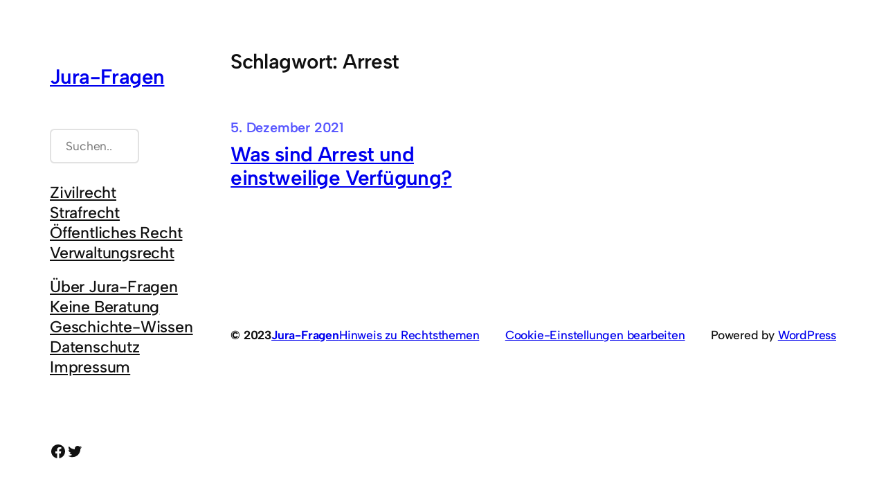

--- FILE ---
content_type: text/css
request_url: https://jura-fragen.de/wp-content/plugins/cookielay/public/css/cookielay.css?ver=1.2.0
body_size: 3059
content:
@font-face {
  font-family: "Karla";
  src: url("../fonts/Karla-Regular.woff2") format("woff2"), url("../fonts/Karla-Regular.woff") format("woff"), url("../fonts/Karla-Regular.ttf") format("truetype");
  font-weight: normal;
  font-style: normal;
  font-display: swap;
}
@font-face {
  font-family: "Karla";
  src: url("../fonts/Karla-Bold.woff2") format("woff2"), url("../fonts/Karla-Bold.woff") format("woff"), url("../fonts/Karla-Bold.ttf") format("truetype");
  font-weight: bold;
  font-style: normal;
  font-display: swap;
}
@font-face {
  font-family: "themify";
  src: url("../fonts/themify.eot?-fvbane");
  src: url("../fonts/themify.eot?#iefix-fvbane") format("embedded-opentype"), url("../fonts/themify.woff?-fvbane") format("woff"), url("../fonts/themify.ttf?-fvbane") format("truetype"), url("../fonts/themify.svg?-fvbane#themify") format("svg");
  font-weight: normal;
  font-style: normal;
}
/* Reset */
#cookielay * {
  box-sizing: border-box;
}
#cookielay h1, #cookielay h2, #cookielay h3, #cookielay h4, #cookielay h5, #cookielay h6 {
  margin: 0;
}
#cookielay a {
  text-decoration: none;
  box-shadow: none;
}

/* Variables */ /* Global Settings */
.cl-disabled-scroll {
  overflow: hidden !important;
}

/* Cookielay */
#cookielay {
  display: none;
  position: fixed;
  top: 0;
  left: 0;
  width: 100%;
  height: 100%;
  z-index: 2147483647;
  font-size: 16px;
  line-height: 1.5;
  font-family: "Karla", sans-serif;
  cursor: default;
}
@media (max-width: 1024px) {
  #cookielay {
    font-size: 14px;
  }
}
#cookielay a {
  font-size: 16px;
}
@media (max-width: 1024px) {
  #cookielay a {
    font-size: 14px;
  }
}
#cookielay:before {
  content: "";
  position: absolute;
  top: 0;
  left: 0;
  width: 100%;
  height: 100%;
  opacity: 0.8;
}

/* Table */
#cookielay table {
  font-size: inherit;
  border: none;
  background: none;
  text-align: left;
  padding: 0;
  margin: 0;
}
#cookielay table tr {
  background: none;
}
#cookielay table tr td {
  border: none;
  padding: 0;
  background: none;
  vertical-align: top;
  text-align: left;
}

/* Switch */
#cookielay .cl-switch {
  position: relative;
  display: inline-block;
  margin: 0;
  margin-left: 70px;
}
#cookielay .cl-switch input {
  opacity: 0;
  position: absolute;
}
#cookielay .cl-switch .cl-switch__slider {
  cursor: pointer;
  display: block;
  width: 60px;
  height: 30px;
  position: relative;
  transition: all 0.3s ease;
}
#cookielay .cl-switch .cl-switch__slider:before {
  content: "";
  position: absolute;
  height: 22px;
  width: 22px;
  top: 4px;
  left: 4px;
  display: block;
  transition: all 0.3s ease;
}
#cookielay .cl-switch .cl-switch__slider:after {
  content: attr(data-inactive);
  font-size: 14px;
  font-weight: normal;
  position: absolute;
  right: 100%;
  top: 50%;
  transform: translateY(-50%);
  margin-right: 10px;
  white-space: nowrap;
}
#cookielay .cl-switch input:checked + .cl-switch__slider:before {
  transform: translateX(30px);
}
#cookielay .cl-switch input:checked + .cl-switch__slider:after {
  content: attr(data-active);
}

/* Buttons */
#cookielay .cl-button {
  display: inline-block;
  cursor: pointer;
  font-weight: bold;
}
#cookielay .cl-button--primary {
  padding: 10px 20px;
  border-radius: 8px;
}
@media (max-width: 768px) {
  #cookielay .cl-button--primary {
    width: 100%;
    text-align: center;
    padding: 10px 20px;
  }
}
#cookielay .cl-button--secondary {
  padding: 10px 20px;
  border-radius: 8px;
  transition: all 0.3s ease;
}
@media (max-width: 768px) {
  #cookielay .cl-button--secondary {
    width: 100%;
    text-align: center;
    padding: 10px 20px;
  }
}
#cookielay .cl-button--text:after {
  content: "";
  display: block;
  width: 100%;
  height: 1px;
  margin-top: 2px;
  transition: all 0.3s ease;
}
#cookielay .cl-button--text:hover:after {
  width: 0;
}

/* Checkboxes */
#cookielay .cl-checkboxes .cl-checkbox {
  position: relative;
  display: inline-flex;
  flex-flow: row wrap;
  align-items: center;
  margin-right: 30px;
  cursor: pointer;
  margin-bottom: 0;
}
#cookielay .cl-checkboxes .cl-checkbox input {
  position: absolute;
  opacity: 0;
  width: 0;
  height: 0;
}
#cookielay .cl-checkboxes .cl-checkbox span {
  position: relative;
  display: inline-block;
  flex: 0 0 20px;
  width: 20px;
  height: 20px;
  border-radius: 5px;
  margin-right: 8px;
}
#cookielay .cl-checkboxes .cl-checkbox input:checked + span:before {
  content: "\e64c";
  font-family: "themify";
  position: absolute;
  top: 50%;
  left: 50%;
  transform: translate(-50%, -50%);
  font-size: 12px;
}
#cookielay .cl-checkboxes .cl-checkbox--essential {
  opacity: 0.5;
  cursor: default;
}

/* Cookielay */
#cookielay:before {
  background: #fff;
}

/* Switch */
#cookielay .cl-switch .cl-switch__slider {
  background: rgba(255, 255, 255, 0.2);
}
#cookielay .cl-switch .cl-switch__slider:before {
  background: rgba(255, 255, 255, 0.4);
}
#cookielay .cl-switch .cl-switch__slider:after {
  color: rgba(255, 255, 255, 0.4);
}
#cookielay .cl-switch input:checked + .cl-switch__slider:before {
  background: rgb(255, 255, 255);
}
#cookielay .cl-switch input:checked + .cl-switch__slider:after {
  color: rgb(255, 255, 255);
}

/* Buttons */
#cookielay .cl-button--primary {
  border: solid 1px #fff;
  background: #fff;
  color: #1a696b;
}
#cookielay .cl-button--secondary {
  border: solid 1px #fff;
  color: #fff;
}
#cookielay .cl-button--secondary:hover {
  background: #fff;
  color: #1a696b;
}
#cookielay .cl-button--text {
  color: #fff;
}
#cookielay .cl-button--text:after {
  background: #fff;
}

/* Checkboxes */
#cookielay .cl-checkbox {
  color: #fff;
}
#cookielay .cl-checkbox span {
  border: solid 1px #fff;
}
#cookielay .cl-checkbox span:before {
  color: #1a696b;
}
#cookielay .cl-checkbox input:checked + span {
  background: #fff;
}

/* Cookielay Box */
#cookielay .cookielay__box .cl-box {
  background: #1a696b;
  color: #fff;
}
#cookielay .cookielay__content,
#cookielay .cookielay__settings {
  background: #1a696b;
  color: #fff;
}
#cookielay .cl-close:before, #cookielay .cl-close:after {
  background: #fff;
}
#cookielay .cl-title {
  color: #fff;
}
#cookielay .cl-desc {
  color: #fff;
}
#cookielay .cl-links a {
  color: #fff;
}
#cookielay .cl-branding a {
  color: #fff;
}
#cookielay .cl-inner {
  border-top: solid 1px #155556;
}
#cookielay .cl-accordions .cl-accordion .cl-accordion__inner {
  background: #155556;
}
#cookielay .cl-accordions .cl-accordion .cl-accordion__inner .cl-accordion__content {
  display: none;
}
#cookielay .cl-accordions .cl-accordion .cl-accordion__inner .cl-accordion__content .cl-cookies {
  border-top: solid 1px #1a696b;
}
#cookielay .cl-accordions .cl-accordion .cl-accordion__inner .cl-accordion__content .cl-cookies .cl-cookie {
  border-bottom: dashed 1px #1a696b;
}
#cookielay .cl-accordions .cl-accordion .cl-accordion__inner .cl-accordion__content .cl-cookies .cl-cookie table tr td a {
  color: #fff;
}
#cookielay .cl-accordions .cl-accordion .cl-accordion__inner .cl-accordion__content .cl-cookies .cl-cookie:last-of-type {
  border-bottom: none;
}

/* Cookielay Box (Center) */
#cookielay.cl-layout-center {
  transition: all 0.3s ease;
}
#cookielay.cl-layout-center .cookielay__box {
  position: absolute;
  top: 50%;
  left: 50%;
  transform: translate(-50%, -50%);
  width: 95%;
  max-width: 900px;
  max-height: 100%;
  overflow: auto;
}
#cookielay.cl-layout-center .cookielay__box .cl-box {
  border-radius: 12px;
}
#cookielay.cl-layout-center .cookielay__box .cl-title {
  font-weight: bold;
  font-size: 20px;
  padding: 24px;
}
@media (max-width: 768px) {
  #cookielay.cl-layout-center .cookielay__box .cl-title {
    font-size: 16px;
    padding: 16px;
  }
}
#cookielay.cl-layout-center .cookielay__box .cl-content {
  padding: 24px;
}
@media (max-width: 768px) {
  #cookielay.cl-layout-center .cookielay__box .cl-content {
    padding: 16px;
  }
}
#cookielay.cl-layout-center .cookielay__box .cl-desc {
  margin-bottom: 24px;
}
@media (max-width: 768px) {
  #cookielay.cl-layout-center .cookielay__box .cl-desc {
    margin-bottom: 16px;
  }
}
#cookielay.cl-layout-center .cookielay__box .cl-checkboxes {
  margin-bottom: 16px;
}
@media (max-width: 768px) {
  #cookielay.cl-layout-center .cookielay__box .cl-checkboxes {
    margin-bottom: 8px;
  }
}
#cookielay.cl-layout-center .cookielay__box .cl-buttons {
  text-align: center;
  display: flex;
  flex-flow: row wrap;
  gap: 8px;
}
#cookielay.cl-layout-center .cookielay__box .cl-buttons .cl-button {
  flex: 1;
}
@media (max-width: 768px) {
  #cookielay.cl-layout-center .cookielay__box .cl-buttons .cl-button {
    flex: 0 0 auto;
  }
}
#cookielay.cl-layout-center .cookielay__box .cl-footer {
  display: flex;
  flex-flow: row wrap;
  align-items: flex-end;
  justify-content: space-between;
  padding: 24px;
}
@media (max-width: 768px) {
  #cookielay.cl-layout-center .cookielay__box .cl-footer {
    padding: 16px;
  }
}
#cookielay.cl-layout-center .cookielay__box .cl-footer .cl-links {
  flex-shrink: 1;
}
@media (max-width: 768px) {
  #cookielay.cl-layout-center .cookielay__box .cl-footer .cl-links {
    flex: 0 0 100%;
    width: 100%;
    max-width: 100%;
    text-align: center;
  }
}
#cookielay.cl-layout-center .cookielay__box .cl-footer .cl-links a {
  opacity: 0.5;
  text-decoration: none;
  margin-right: 20px;
}
#cookielay.cl-layout-center .cookielay__box .cl-footer .cl-links a:last-of-type {
  margin-right: 0;
}
#cookielay.cl-layout-center .cookielay__box .cl-footer .cl-branding {
  flex-shrink: 1;
}
@media (max-width: 768px) {
  #cookielay.cl-layout-center .cookielay__box .cl-footer .cl-branding {
    flex: 0 0 100%;
    width: 100%;
    max-width: 100%;
    text-align: center;
    margin-top: 5px;
  }
}
#cookielay.cl-layout-center .cookielay__box .cl-footer .cl-branding a {
  display: flex;
  flex-flow: row wrap;
  align-items: center;
  text-decoration: none;
  font-weight: bold;
  font-size: 12px;
}
#cookielay.cl-layout-center .cookielay__box .cl-footer .cl-branding a svg {
  width: 24px;
  height: auto;
}
#cookielay.cl-layout-center .cookielay__settings {
  position: fixed;
  left: 0;
  height: 100%;
  width: 600px;
  overflow: auto;
  padding: 60px 30px 30px 30px;
  transition: all 0.3s ease;
  transform: translateX(-100%);
}
@media (max-width: 1024px) {
  #cookielay.cl-layout-center .cookielay__settings {
    width: 500px;
  }
}
@media (max-width: 768px) {
  #cookielay.cl-layout-center .cookielay__settings {
    width: 100%;
    padding: 45px 15px 15px 15px;
  }
}
#cookielay.cl-layout-center .cookielay__settings .cl-close {
  position: absolute;
  top: 30px;
  right: 30px;
  cursor: pointer;
  width: 20px;
  height: 20px;
}
@media (max-width: 768px) {
  #cookielay.cl-layout-center .cookielay__settings .cl-close {
    top: 15px;
    right: 15px;
  }
}
#cookielay.cl-layout-center .cookielay__settings .cl-close:before {
  content: "";
  width: 100%;
  height: 1px;
  position: absolute;
  top: 50%;
  left: 0;
  transform: translateY(-50%) rotateZ(-45deg);
  display: block;
}
#cookielay.cl-layout-center .cookielay__settings .cl-close:after {
  content: "";
  width: 100%;
  height: 1px;
  position: absolute;
  top: 50%;
  left: 0;
  transform: translateY(-50%) rotateZ(45deg);
  display: block;
}
#cookielay.cl-layout-center .cookielay__settings .cl-title {
  font-weight: bold;
  font-size: 26px;
  margin-bottom: 30px;
}
@media (max-width: 768px) {
  #cookielay.cl-layout-center .cookielay__settings .cl-title {
    font-size: 22px;
    margin-bottom: 15px;
  }
}
#cookielay.cl-layout-center .cookielay__settings .cl-desc {
  margin-bottom: 30px;
}
@media (max-width: 768px) {
  #cookielay.cl-layout-center .cookielay__settings .cl-desc {
    margin-bottom: 15px;
  }
}
#cookielay.cl-layout-center .cookielay__settings .cl-buttons .cl-button {
  margin-right: 10px;
}
@media (max-width: 768px) {
  #cookielay.cl-layout-center .cookielay__settings .cl-buttons .cl-button {
    width: auto;
  }
}
#cookielay.cl-layout-center .cookielay__settings .cl-buttons .cl-button:last-of-type {
  margin-right: 0;
}
#cookielay.cl-layout-center .cookielay__settings .cl-accordions {
  margin-top: 50px;
}
@media (max-width: 768px) {
  #cookielay.cl-layout-center .cookielay__settings .cl-accordions {
    margin-top: 30px;
  }
}
#cookielay.cl-layout-center .cookielay__settings .cl-accordions .cl-accordion {
  margin-bottom: 30px;
}
@media (max-width: 768px) {
  #cookielay.cl-layout-center .cookielay__settings .cl-accordions .cl-accordion {
    flex: 0 0 100%;
    width: 100%;
    max-width: 100%;
    margin-bottom: 15px;
  }
}
#cookielay.cl-layout-center .cookielay__settings .cl-accordions .cl-accordion .cl-accordion__inner .cl-accordion__header {
  padding: 20px;
}
@media (max-width: 768px) {
  #cookielay.cl-layout-center .cookielay__settings .cl-accordions .cl-accordion .cl-accordion__inner .cl-accordion__header {
    padding: 15px;
  }
}
#cookielay.cl-layout-center .cookielay__settings .cl-accordions .cl-accordion .cl-accordion__inner .cl-accordion__header .cl-group-name {
  font-weight: bold;
  font-size: 20px;
  margin-bottom: 30px;
  display: flex;
  flex-flow: row wrap;
  align-items: center;
  justify-content: space-between;
}
@media (max-width: 768px) {
  #cookielay.cl-layout-center .cookielay__settings .cl-accordions .cl-accordion .cl-accordion__inner .cl-accordion__header .cl-group-name {
    margin-bottom: 10px;
    font-size: 18px;
  }
}
#cookielay.cl-layout-center .cookielay__settings .cl-accordions .cl-accordion .cl-accordion__inner .cl-accordion__header .cl-group-name .cl-name {
  flex-shrink: 1;
}
@media (max-width: 768px) {
  #cookielay.cl-layout-center .cookielay__settings .cl-accordions .cl-accordion .cl-accordion__inner .cl-accordion__header .cl-group-name .cl-name {
    flex: 0 0 100%;
    width: 100%;
    max-width: 100%;
    order: 2;
    margin-top: 10px;
  }
}
@media (max-width: 768px) {
  #cookielay.cl-layout-center .cookielay__settings .cl-accordions .cl-accordion .cl-accordion__inner .cl-accordion__header .cl-group-name .cl-switch {
    margin-left: auto;
  }
}
#cookielay.cl-layout-center .cookielay__settings .cl-accordions .cl-accordion .cl-accordion__inner .cl-accordion__header .cl-group-desc {
  margin-bottom: 15px;
}
#cookielay.cl-layout-center .cookielay__settings .cl-accordions .cl-accordion .cl-accordion__inner .cl-accordion__header .cl-more {
  font-weight: bold;
  cursor: pointer;
}
#cookielay.cl-layout-center .cookielay__settings .cl-accordions .cl-accordion .cl-accordion__inner .cl-accordion__content {
  display: none;
  text-align: right;
}
#cookielay.cl-layout-center .cookielay__settings .cl-accordions .cl-accordion .cl-accordion__inner .cl-accordion__content .cl-cookies .cl-cookie {
  padding: 20px;
}
@media (max-width: 768px) {
  #cookielay.cl-layout-center .cookielay__settings .cl-accordions .cl-accordion .cl-accordion__inner .cl-accordion__content .cl-cookies .cl-cookie {
    padding: 15px;
  }
}
#cookielay.cl-layout-center .cookielay__settings .cl-accordions .cl-accordion .cl-accordion__inner .cl-accordion__content .cl-cookies .cl-cookie .cl-switch {
  margin-left: auto;
  margin-bottom: 10px;
}
#cookielay.cl-layout-center .cookielay__settings .cl-accordions .cl-accordion .cl-accordion__inner .cl-accordion__content .cl-cookies .cl-cookie .cl-switch .cl-switch__slider {
  cursor: pointer;
  display: block;
  width: 40px;
  height: 20px;
  position: relative;
  transition: all 0.3s ease;
}
#cookielay.cl-layout-center .cookielay__settings .cl-accordions .cl-accordion .cl-accordion__inner .cl-accordion__content .cl-cookies .cl-cookie .cl-switch .cl-switch__slider:before {
  height: 12px;
  width: 12px;
  top: 4px;
  left: 4px;
}
#cookielay.cl-layout-center .cookielay__settings .cl-accordions .cl-accordion .cl-accordion__inner .cl-accordion__content .cl-cookies .cl-cookie .cl-switch input:checked + .cl-switch__slider:before {
  transform: translateX(20px);
}
#cookielay.cl-layout-center .cookielay__settings .cl-accordions .cl-accordion .cl-accordion__inner .cl-accordion__content .cl-cookies .cl-cookie table {
  padding-bottom: 10px;
}
@media (max-width: 1200px) {
  #cookielay.cl-layout-center .cookielay__settings .cl-accordions .cl-accordion .cl-accordion__inner .cl-accordion__content .cl-cookies .cl-cookie table tr td {
    display: block;
  }
}
#cookielay.cl-layout-center .cookielay__settings .cl-accordions .cl-accordion .cl-accordion__inner .cl-accordion__content .cl-cookies .cl-cookie table tr td:first-child {
  padding-right: 10px;
  width: 180px;
  font-weight: bold;
}
@media (max-width: 1200px) {
  #cookielay.cl-layout-center .cookielay__settings .cl-accordions .cl-accordion .cl-accordion__inner .cl-accordion__content .cl-cookies .cl-cookie table tr td:first-child {
    padding-right: 0;
    width: 100%;
    margin-top: 10px;
  }
}
#cookielay.cl-layout-center .cookielay__settings .cl-accordions .cl-accordion .cl-accordion__inner .cl-accordion__content .cl-cookies .cl-cookie table:last-of-type {
  margin-bottom: 0;
  padding-bottom: 0;
  border-bottom: 0;
}
#cookielay.cl-layout-center .cookielay__settings.cl-visible {
  transform: translateX(0);
}
#cookielay.cl-moved {
  left: 600px;
}
@media (max-width: 1024px) {
  #cookielay.cl-moved {
    left: 500px;
  }
}
@media (max-width: 768px) {
  #cookielay.cl-moved {
    left: 100%;
  }
}

/* Cookielay Box (Bottom) */
#cookielay.cl-layout-bottom .cookielay__box {
  position: absolute;
  bottom: 0;
  left: 0;
  width: 100%;
  overflow: auto;
  max-height: 100%;
}
#cookielay.cl-layout-bottom .cookielay__box .cl-buttons {
  flex-shrink: 1;
}
@media (max-width: 768px) {
  #cookielay.cl-layout-bottom .cookielay__box .cl-buttons {
    flex: 0 0 100%;
    width: 100%;
    max-width: 100%;
    text-align: center;
  }
}
#cookielay.cl-layout-bottom .cookielay__box .cl-buttons .cl-button {
  margin-right: 10px;
}
@media (max-width: 768px) {
  #cookielay.cl-layout-bottom .cookielay__box .cl-buttons .cl-button {
    margin-top: 10px;
    margin-right: 0;
  }
}
#cookielay.cl-layout-bottom .cookielay__box .cl-buttons .cl-button:last-of-type {
  margin-right: 0;
}
#cookielay.cl-layout-bottom .cookielay__box .cookielay__content .cl-title {
  font-weight: bold;
  font-size: 20px;
  padding: 24px;
}
@media (max-width: 768px) {
  #cookielay.cl-layout-bottom .cookielay__box .cookielay__content .cl-title {
    font-size: 16px;
    padding: 16px;
  }
}
#cookielay.cl-layout-bottom .cookielay__box .cookielay__content .cl-content {
  padding: 24px;
  display: flex;
  flex-flow: row wrap;
  align-items: flex-start;
  justify-content: space-between;
}
@media (max-width: 768px) {
  #cookielay.cl-layout-bottom .cookielay__box .cookielay__content .cl-content {
    padding: 16px;
  }
}
#cookielay.cl-layout-bottom .cookielay__box .cookielay__content .cl-desc {
  flex: 1;
  max-width: 800px;
  padding-right: 30px;
}
@media (max-width: 1024px) {
  #cookielay.cl-layout-bottom .cookielay__box .cookielay__content .cl-desc {
    flex: 0 0 100%;
    width: 100%;
    max-width: 100%;
    padding-right: 0;
  }
}
#cookielay.cl-layout-bottom .cookielay__box .cookielay__content .cl-options {
  flex-shrink: 1;
}
@media (max-width: 1024px) {
  #cookielay.cl-layout-bottom .cookielay__box .cookielay__content .cl-options {
    flex: 0 0 100%;
    width: 100%;
    margin-top: 20px;
  }
}
#cookielay.cl-layout-bottom .cookielay__box .cookielay__content .cl-options .cl-checkboxes {
  margin-bottom: 16px;
}
@media (max-width: 768px) {
  #cookielay.cl-layout-bottom .cookielay__box .cookielay__content .cl-options .cl-checkboxes {
    margin-bottom: 8px;
  }
}
#cookielay.cl-layout-bottom .cookielay__box .cookielay__content .cl-footer {
  flex: 0 0 100%;
  display: flex;
  flex-flow: row wrap;
  align-items: center;
  justify-content: space-between;
  padding: 24px;
  margin-top: 50px;
}
@media (max-width: 768px) {
  #cookielay.cl-layout-bottom .cookielay__box .cookielay__content .cl-footer {
    padding: 16px;
  }
}
#cookielay.cl-layout-bottom .cookielay__box .cookielay__content .cl-footer .cl-links {
  flex-shrink: 1;
}
@media (max-width: 768px) {
  #cookielay.cl-layout-bottom .cookielay__box .cookielay__content .cl-footer .cl-links {
    flex: 0 0 100%;
    width: 100%;
    max-width: 100%;
    text-align: center;
  }
}
#cookielay.cl-layout-bottom .cookielay__box .cookielay__content .cl-footer .cl-links a {
  opacity: 0.5;
  text-decoration: none;
  margin-right: 20px;
}
#cookielay.cl-layout-bottom .cookielay__box .cookielay__content .cl-footer .cl-links a:last-of-type {
  margin-right: 0;
}
#cookielay.cl-layout-bottom .cookielay__box .cookielay__content .cl-footer .cl-branding {
  flex-shrink: 1;
}
@media (max-width: 768px) {
  #cookielay.cl-layout-bottom .cookielay__box .cookielay__content .cl-footer .cl-branding {
    flex: 0 0 100%;
    width: 100%;
    max-width: 100%;
    text-align: center;
    margin-top: 5px;
  }
}
#cookielay.cl-layout-bottom .cookielay__box .cookielay__content .cl-footer .cl-branding a {
  display: flex;
  flex-flow: row wrap;
  align-items: center;
  text-decoration: none;
  font-weight: bold;
  font-size: 12px;
}
#cookielay.cl-layout-bottom .cookielay__box .cookielay__content .cl-footer .cl-branding a svg {
  width: 24px;
  height: auto;
}
#cookielay.cl-layout-bottom .cookielay__box .cookielay__settings {
  display: none;
}
#cookielay.cl-layout-bottom .cookielay__box .cookielay__settings .cl-inner {
  padding: 30px;
  padding-bottom: 0;
  display: flex;
  flex-flow: row wrap;
  align-items: flex-start;
  justify-content: space-between;
}
@media (max-width: 768px) {
  #cookielay.cl-layout-bottom .cookielay__box .cookielay__settings .cl-inner {
    padding: 20px;
    padding-bottom: 0;
  }
}
#cookielay.cl-layout-bottom .cookielay__box .cookielay__settings .cl-text {
  flex: 1;
  max-width: 800px;
  padding-right: 30px;
}
@media (max-width: 1024px) {
  #cookielay.cl-layout-bottom .cookielay__box .cookielay__settings .cl-text {
    flex: 0 0 100%;
    width: 100%;
    max-width: 100%;
    padding-right: 0;
    margin-bottom: 20px;
  }
}
#cookielay.cl-layout-bottom .cookielay__box .cookielay__settings .cl-text .cl-title {
  flex: 0 0 100%;
  width: 100%;
  max-width: 100%;
  font-weight: bold;
  font-size: 26px;
}
@media (max-width: 768px) {
  #cookielay.cl-layout-bottom .cookielay__box .cookielay__settings .cl-text .cl-title {
    font-size: 22px;
  }
}
#cookielay.cl-layout-bottom .cookielay__box .cookielay__settings .cl-text .cl-desc {
  flex: 0 0 100%;
  width: 100%;
  max-width: 100%;
  margin-top: 30px;
}
@media (max-width: 1024px) {
  #cookielay.cl-layout-bottom .cookielay__box .cookielay__settings .cl-text .cl-desc {
    margin-top: 15px;
  }
}
@media (max-width: 768px) {
  #cookielay.cl-layout-bottom .cookielay__box .cookielay__settings .cl-buttons {
    text-align: left;
  }
}
@media (max-width: 1024px) {
  #cookielay.cl-layout-bottom .cookielay__box .cookielay__settings .cl-buttons .cl-button {
    width: auto;
    margin-right: 10px;
  }
}
#cookielay.cl-layout-bottom .cookielay__box .cookielay__settings .cl-accordions {
  flex: 0 0 100%;
  width: 100%;
  max-width: 100%;
  display: flex;
  flex-flow: row wrap;
  margin: 0 -15px;
  margin-top: 50px;
}
@media (max-width: 768px) {
  #cookielay.cl-layout-bottom .cookielay__box .cookielay__settings .cl-accordions {
    margin: 0;
    margin-top: 30px;
  }
}
#cookielay.cl-layout-bottom .cookielay__box .cookielay__settings .cl-accordions .cl-accordion {
  flex: 0 0 50%;
  width: 50%;
  max-width: 50%;
  padding: 0 15px;
  margin-bottom: 30px;
}
@media (max-width: 768px) {
  #cookielay.cl-layout-bottom .cookielay__box .cookielay__settings .cl-accordions .cl-accordion {
    flex: 0 0 100%;
    width: 100%;
    max-width: 100%;
    padding: 0;
    margin-bottom: 20px;
  }
}
#cookielay.cl-layout-bottom .cookielay__box .cookielay__settings .cl-accordions .cl-accordion .cl-accordion__inner .cl-accordion__header {
  padding: 20px;
}
@media (max-width: 768px) {
  #cookielay.cl-layout-bottom .cookielay__box .cookielay__settings .cl-accordions .cl-accordion .cl-accordion__inner .cl-accordion__header {
    padding: 15px;
  }
}
#cookielay.cl-layout-bottom .cookielay__box .cookielay__settings .cl-accordions .cl-accordion .cl-accordion__inner .cl-accordion__header .cl-group-name {
  font-weight: bold;
  font-size: 20px;
  margin-bottom: 30px;
  display: flex;
  flex-flow: row wrap;
  align-items: center;
  justify-content: space-between;
}
@media (max-width: 768px) {
  #cookielay.cl-layout-bottom .cookielay__box .cookielay__settings .cl-accordions .cl-accordion .cl-accordion__inner .cl-accordion__header .cl-group-name {
    margin-bottom: 10px;
    font-size: 18px;
  }
}
#cookielay.cl-layout-bottom .cookielay__box .cookielay__settings .cl-accordions .cl-accordion .cl-accordion__inner .cl-accordion__header .cl-group-name .cl-name {
  flex-shrink: 1;
}
@media (max-width: 768px) {
  #cookielay.cl-layout-bottom .cookielay__box .cookielay__settings .cl-accordions .cl-accordion .cl-accordion__inner .cl-accordion__header .cl-group-name .cl-name {
    flex: 0 0 100%;
    width: 100%;
    max-width: 100%;
    order: 2;
    margin-top: 10px;
  }
}
@media (max-width: 1024px) {
  #cookielay.cl-layout-bottom .cookielay__box .cookielay__settings .cl-accordions .cl-accordion .cl-accordion__inner .cl-accordion__header .cl-group-name .cl-switch {
    margin-left: auto;
  }
}
#cookielay.cl-layout-bottom .cookielay__box .cookielay__settings .cl-accordions .cl-accordion .cl-accordion__inner .cl-accordion__header .cl-group-desc {
  margin-bottom: 15px;
}
#cookielay.cl-layout-bottom .cookielay__box .cookielay__settings .cl-accordions .cl-accordion .cl-accordion__inner .cl-accordion__header .cl-more {
  font-weight: bold;
  cursor: pointer;
}
#cookielay.cl-layout-bottom .cookielay__box .cookielay__settings .cl-accordions .cl-accordion .cl-accordion__inner .cl-accordion__content {
  display: none;
}
#cookielay.cl-layout-bottom .cookielay__box .cookielay__settings .cl-accordions .cl-accordion .cl-accordion__inner .cl-accordion__content .cl-cookies .cl-cookie {
  padding: 20px;
  display: flex;
  flex-flow: row wrap;
  justify-content: space-between;
  align-items: flex-start;
}
@media (max-width: 768px) {
  #cookielay.cl-layout-bottom .cookielay__box .cookielay__settings .cl-accordions .cl-accordion .cl-accordion__inner .cl-accordion__content .cl-cookies .cl-cookie {
    padding: 15px;
  }
}
#cookielay.cl-layout-bottom .cookielay__box .cookielay__settings .cl-accordions .cl-accordion .cl-accordion__inner .cl-accordion__content .cl-cookies .cl-cookie .cl-switch {
  order: 2;
}
@media (max-width: 1024px) {
  #cookielay.cl-layout-bottom .cookielay__box .cookielay__settings .cl-accordions .cl-accordion .cl-accordion__inner .cl-accordion__content .cl-cookies .cl-cookie .cl-switch {
    order: 0;
    margin-left: auto;
    margin-bottom: 10px;
  }
}
#cookielay.cl-layout-bottom .cookielay__box .cookielay__settings .cl-accordions .cl-accordion .cl-accordion__inner .cl-accordion__content .cl-cookies .cl-cookie .cl-switch .cl-switch__slider {
  cursor: pointer;
  display: block;
  width: 40px;
  height: 20px;
  position: relative;
  transition: all 0.3s ease;
}
#cookielay.cl-layout-bottom .cookielay__box .cookielay__settings .cl-accordions .cl-accordion .cl-accordion__inner .cl-accordion__content .cl-cookies .cl-cookie .cl-switch .cl-switch__slider:before {
  height: 12px;
  width: 12px;
  top: 4px;
  left: 4px;
}
#cookielay.cl-layout-bottom .cookielay__box .cookielay__settings .cl-accordions .cl-accordion .cl-accordion__inner .cl-accordion__content .cl-cookies .cl-cookie .cl-switch input:checked + .cl-switch__slider:before {
  transform: translateX(20px);
}
#cookielay.cl-layout-bottom .cookielay__box .cookielay__settings .cl-accordions .cl-accordion .cl-accordion__inner .cl-accordion__content .cl-cookies .cl-cookie table {
  flex: 1;
  padding-bottom: 10px;
  margin: 0;
  margin-bottom: 10px;
}
@media (max-width: 1200px) {
  #cookielay.cl-layout-bottom .cookielay__box .cookielay__settings .cl-accordions .cl-accordion .cl-accordion__inner .cl-accordion__content .cl-cookies .cl-cookie table {
    flex: 0 0 100%;
    width: 100%;
    max-width: 100%;
  }
}
@media (max-width: 1200px) {
  #cookielay.cl-layout-bottom .cookielay__box .cookielay__settings .cl-accordions .cl-accordion .cl-accordion__inner .cl-accordion__content .cl-cookies .cl-cookie table tr td {
    display: block;
  }
}
#cookielay.cl-layout-bottom .cookielay__box .cookielay__settings .cl-accordions .cl-accordion .cl-accordion__inner .cl-accordion__content .cl-cookies .cl-cookie table tr td:first-child {
  padding-right: 10px;
  width: 180px;
  font-weight: bold;
}
@media (max-width: 1200px) {
  #cookielay.cl-layout-bottom .cookielay__box .cookielay__settings .cl-accordions .cl-accordion .cl-accordion__inner .cl-accordion__content .cl-cookies .cl-cookie table tr td:first-child {
    padding-right: 0;
    width: 100%;
    margin-top: 10px;
  }
}
#cookielay.cl-layout-bottom .cookielay__box .cookielay__settings .cl-accordions .cl-accordion .cl-accordion__inner .cl-accordion__content .cl-cookies .cl-cookie table:last-of-type {
  margin-bottom: 0;
  padding-bottom: 0;
  border-bottom: 0;
}

/*# sourceMappingURL=cookielay.css.map */
